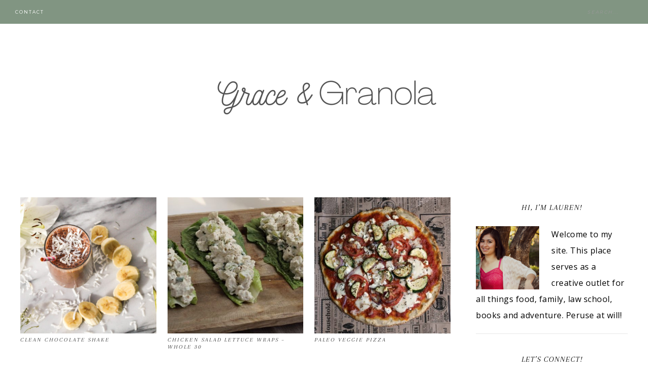

--- FILE ---
content_type: text/html; charset=UTF-8
request_url: https://graceandgranola.com/blog/category/recipes/gluten-free/page/2/
body_size: 8717
content:
<!DOCTYPE html>
<html lang="en-US" prefix="og: http://ogp.me/ns#">
<head >
<meta charset="UTF-8" />
<title>Gluten-Free | Grace &amp; Granola - Part 2</title><meta name="viewport" content="width=device-width, initial-scale=1" />

		<style type="text/css">
			.slide-excerpt { width: 40%; }
			.slide-excerpt { bottom: 0; }
			.slide-excerpt { right: 0; }
			.flexslider { max-width: 700px; max-height: 400px; }
			.slide-image { max-height: 400px; }
		</style>
		<style type="text/css">
			@media only screen
			and (min-device-width : 320px)
			and (max-device-width : 480px) {
				.slide-excerpt { display: none !important; }
			}
		</style> 
<!-- All in One SEO Pack 2.3.16 by Michael Torbert of Semper Fi Web Design[100,163] -->
<meta name="keywords"  content="clean,diy,healthy,lifestyle,paleo,recipe,sweet,lemon,simple,seasonal,asian,diet,fish,salmon" />
<meta name="robots" content="noindex,follow" />
<link rel='prev' href='https://graceandgranola.com/blog/category/recipes/gluten-free/' />
<link rel='next' href='https://graceandgranola.com/blog/category/recipes/gluten-free/page/3/' />

<link rel="canonical" href="https://graceandgranola.com/blog/category/recipes/gluten-free/page/2/" />
<!-- /all in one seo pack -->

<!-- This site is optimized with the Yoast SEO plugin v5.6.1 - https://yoast.com/wordpress/plugins/seo/ -->
<link rel="canonical" href="https://graceandgranola.com/blog/category/recipes/gluten-free/page/2/" />
<link rel="prev" href="https://graceandgranola.com/blog/category/recipes/gluten-free/" />
<link rel="next" href="https://graceandgranola.com/blog/category/recipes/gluten-free/page/3/" />
<meta property="og:locale" content="en_US" />
<meta property="og:type" content="object" />
<meta property="og:title" content="Gluten-Free Archives - Page 2 of 3 - Grace &amp; Granola" />
<meta property="og:url" content="https://graceandgranola.com/blog/category/recipes/gluten-free/page/2/" />
<meta property="og:site_name" content="Grace &amp; Granola" />
<meta name="twitter:card" content="summary" />
<meta name="twitter:title" content="Gluten-Free Archives - Page 2 of 3 - Grace &amp; Granola" />
<script type='application/ld+json'>{"@context":"http:\/\/schema.org","@type":"WebSite","@id":"#website","url":"https:\/\/graceandgranola.com\/","name":"Grace &amp; Granola","potentialAction":{"@type":"SearchAction","target":"https:\/\/graceandgranola.com\/?s={search_term_string}","query-input":"required name=search_term_string"}}</script>
<!-- / Yoast SEO plugin. -->

<link rel='dns-prefetch' href='//s0.wp.com' />
<link rel='dns-prefetch' href='//fonts.googleapis.com' />
<link rel='dns-prefetch' href='//netdna.bootstrapcdn.com' />
<link rel='dns-prefetch' href='//s.w.org' />
<link rel="alternate" type="application/rss+xml" title="Grace &amp; Granola &raquo; Feed" href="https://graceandgranola.com/feed/" />
<link rel="alternate" type="application/rss+xml" title="Grace &amp; Granola &raquo; Comments Feed" href="https://graceandgranola.com/comments/feed/" />
<link rel="alternate" type="application/rss+xml" title="Grace &amp; Granola &raquo; Gluten-Free Category Feed" href="https://graceandgranola.com/blog/category/recipes/gluten-free/feed/" />
		<script type="text/javascript">
			window._wpemojiSettings = {"baseUrl":"https:\/\/s.w.org\/images\/core\/emoji\/2.3\/72x72\/","ext":".png","svgUrl":"https:\/\/s.w.org\/images\/core\/emoji\/2.3\/svg\/","svgExt":".svg","source":{"concatemoji":"https:\/\/graceandgranola.com\/wp-includes\/js\/wp-emoji-release.min.js?ver=4.8.27"}};
			!function(t,a,e){var r,i,n,o=a.createElement("canvas"),l=o.getContext&&o.getContext("2d");function c(t){var e=a.createElement("script");e.src=t,e.defer=e.type="text/javascript",a.getElementsByTagName("head")[0].appendChild(e)}for(n=Array("flag","emoji4"),e.supports={everything:!0,everythingExceptFlag:!0},i=0;i<n.length;i++)e.supports[n[i]]=function(t){var e,a=String.fromCharCode;if(!l||!l.fillText)return!1;switch(l.clearRect(0,0,o.width,o.height),l.textBaseline="top",l.font="600 32px Arial",t){case"flag":return(l.fillText(a(55356,56826,55356,56819),0,0),e=o.toDataURL(),l.clearRect(0,0,o.width,o.height),l.fillText(a(55356,56826,8203,55356,56819),0,0),e===o.toDataURL())?!1:(l.clearRect(0,0,o.width,o.height),l.fillText(a(55356,57332,56128,56423,56128,56418,56128,56421,56128,56430,56128,56423,56128,56447),0,0),e=o.toDataURL(),l.clearRect(0,0,o.width,o.height),l.fillText(a(55356,57332,8203,56128,56423,8203,56128,56418,8203,56128,56421,8203,56128,56430,8203,56128,56423,8203,56128,56447),0,0),e!==o.toDataURL());case"emoji4":return l.fillText(a(55358,56794,8205,9794,65039),0,0),e=o.toDataURL(),l.clearRect(0,0,o.width,o.height),l.fillText(a(55358,56794,8203,9794,65039),0,0),e!==o.toDataURL()}return!1}(n[i]),e.supports.everything=e.supports.everything&&e.supports[n[i]],"flag"!==n[i]&&(e.supports.everythingExceptFlag=e.supports.everythingExceptFlag&&e.supports[n[i]]);e.supports.everythingExceptFlag=e.supports.everythingExceptFlag&&!e.supports.flag,e.DOMReady=!1,e.readyCallback=function(){e.DOMReady=!0},e.supports.everything||(r=function(){e.readyCallback()},a.addEventListener?(a.addEventListener("DOMContentLoaded",r,!1),t.addEventListener("load",r,!1)):(t.attachEvent("onload",r),a.attachEvent("onreadystatechange",function(){"complete"===a.readyState&&e.readyCallback()})),(r=e.source||{}).concatemoji?c(r.concatemoji):r.wpemoji&&r.twemoji&&(c(r.twemoji),c(r.wpemoji)))}(window,document,window._wpemojiSettings);
		</script>
		<style type="text/css">
img.wp-smiley,
img.emoji {
	display: inline !important;
	border: none !important;
	box-shadow: none !important;
	height: 1em !important;
	width: 1em !important;
	margin: 0 .07em !important;
	vertical-align: -0.1em !important;
	background: none !important;
	padding: 0 !important;
}
</style>
<link rel='stylesheet' id='pibfi_pinterest_style-css'  href='https://graceandgranola.com/wp-content/plugins/pinterest-pin-it-button-for-images/ppibfi_pinterest.css?ver=4.8.27' type='text/css' media='all' />
<link rel='stylesheet' id='sb_instagram_styles-css'  href='https://graceandgranola.com/wp-content/plugins/instagram-feed/css/sbi-styles.min.css?ver=2.9.8' type='text/css' media='all' />
<link rel='stylesheet' id='glam-css'  href='https://graceandgranola.com/wp-content/themes/restored316-glam/style.css?ver=1.0.0' type='text/css' media='all' />
<style id='glam-inline-css' type='text/css'>

		
		.nav-primary,
		.site-footer,
		.archive-pagination li a:hover,
		.archive-pagination li.active a,
		.genesis-nav-menu .sub-menu a,
		.after-entry .enews-widget {
			background: #819582;
		}
		
		a:hover,
		.entry-title a:hover, 
		.footer-widgets .entry-title a:hover {
			color: #819582;
		}
		
		.woocommerce .woocommerce-message,
		.woocommerce .woocommerce-info {
			border-top-color: #819582 !important;
		}
		
		.woocommerce .woocommerce-message::before,
		.woocommerce .woocommerce-info::before,
		.woocommerce div.product p.price,
		.woocommerce form .form-row .required {
			color: #819582 !important;
		}
		
		.easyrecipe .ui-button-text-icon-primary .ui-button-text, 
		.easyrecipe .ui-button-text-icons .ui-button-text,
		#sb_instagram .sbi_follow_btn a {
			background-color: #819582 !important;
		}
		
		

		.nav-primary .genesis-nav-menu a,
		.nav-primary .genesis-nav-menu .sub-menu a,
		.site-footer,
		.site-footer a,
		.site-footer .genesis-nav-menu a,
		.archive-pagination li a:hover,
		.archive-pagination li.active a,
		.after-entry .enews-widget .widget-title {
			color: #ffffff;
		}
		
		.genesis-nav-menu *::-moz-placeholder {
			color: #ffffff;
		}
		
		

		a:hover {
			color: #c2c9c9;
		}
		
		.woocommerce div.product p.price,
		.woocommerce div.product span.price {
			color: #c2c9c9 !important;
		}
		
		
		}
		
</style>
<link rel='stylesheet' id='ctt-css'  href='https://graceandgranola.com/wp-content/plugins/click-to-tweet/css/ctt-module-design.css?ver=4.8.27' type='text/css' media='all' />
<link rel='stylesheet' id='yumprint-recipe-theme-layout-css'  href='https://graceandgranola.com/wp-content/plugins/recipe-card/css/layout.css?ver=4.8.27' type='text/css' media='all' />
<link rel='stylesheet' id='sab-plugin-css'  href='https://graceandgranola.com/wp-content/plugins/simple-author-box/css/simple-author-box.min.css?ver=v1.7' type='text/css' media='all' />
<link rel='stylesheet' id='sfmsb-style-css'  href='https://graceandgranola.com/wp-content/plugins/simple-follow-me-social-buttons-widget/assets/css/style.css?ver=3.3.3' type='text/css' media='all' />
<link rel='stylesheet' id='sfmsb-icons-css'  href='https://graceandgranola.com/wp-content/plugins/simple-follow-me-social-buttons-widget/assets/css/icons.css?ver=3.3.3' type='text/css' media='all' />
<link rel='stylesheet' id='google-font-css'  href='//fonts.googleapis.com/css?family=Work+Sans%3A400%2C200%2C100%2C300%2C500%2C600%2C700%2C800%2C900%7CArapey%3A400%2C400italic%7CMontserrat&#038;ver=4.8.27' type='text/css' media='all' />
<link rel='stylesheet' id='dashicons-css'  href='https://graceandgranola.com/wp-includes/css/dashicons.min.css?ver=4.8.27' type='text/css' media='all' />
<link rel='stylesheet' id='simple-social-icons-font-css'  href='https://graceandgranola.com/wp-content/plugins/simple-social-icons/css/style.css?ver=2.0.1' type='text/css' media='all' />
<link rel='stylesheet' id='amazon-link-style-css'  href='https://graceandgranola.com/wp-content/plugins/amazon-link/Amazon.css?ver=3.2.7' type='text/css' media='all' />
<link rel='stylesheet' id='gca-column-styles-css'  href='https://graceandgranola.com/wp-content/plugins/genesis-columns-advanced/css/gca-column-styles.css?ver=4.8.27' type='text/css' media='all' />
<link rel='stylesheet' id='font-awesome-css'  href='//netdna.bootstrapcdn.com/font-awesome/4.1.0/css/font-awesome.min.css?ver=4.8.27' type='text/css' media='all' />
<link rel='stylesheet' id='jetpack_css-css'  href='https://graceandgranola.com/wp-content/plugins/jetpack/css/jetpack.css?ver=5.3.4' type='text/css' media='all' />
<link rel='stylesheet' id='commentluv_style-css'  href='https://graceandgranola.com/wp-content/plugins/commentluv/css/commentluv.css?ver=4.8.27' type='text/css' media='all' />
<link rel='stylesheet' id='slider_styles-css'  href='https://graceandgranola.com/wp-content/plugins/genesis-responsive-slider/style.css?ver=0.9.5' type='text/css' media='all' />
<script type='text/javascript' src='https://graceandgranola.com/wp-includes/js/jquery/jquery.js?ver=1.12.4'></script>
<script type='text/javascript' src='https://graceandgranola.com/wp-includes/js/jquery/jquery-migrate.min.js?ver=1.4.1'></script>
<script type='text/javascript' src='https://graceandgranola.com/wp-content/plugins/pinterest-pin-it-button-for-images/ppibfi_pinterest.js?ver=4.8.27'></script>
<script type='text/javascript'>
/* <![CDATA[ */
var cl_settings = {"name":null,"url":null,"comment":null,"email":null,"infopanel":null,"default_on":null,"default_on_admin":null,"cl_version":"2.94.7","images":"https:\/\/graceandgranola.com\/wp-content\/plugins\/commentluv\/images\/","api_url":"https:\/\/graceandgranola.com\/wp-admin\/admin-ajax.php","_fetch":"3cdd1cd662","_info":"69e7f0c450","infoback":null,"infotext":null,"template_insert":"","logged_in":"","refer":"https:\/\/graceandgranola.com\/blog\/2017\/01\/24\/clean-chocolate-shake\/","no_url_message":"Please enter a URL and then click the CommentLuv checkbox if you want to add your last blog post","no_http_message":"Please use http:\/\/ in front of your url","no_url_logged_in_message":"You need to visit your profile in the dashboard and update your details with your site URL","no_info_message":"No info was available or an error occured"};
/* ]]> */
</script>
<script type='text/javascript' src='https://graceandgranola.com/wp-content/plugins/commentluv/js/commentluv.js?ver=2.94.7'></script>
<script type='text/javascript' src='https://graceandgranola.com/wp-content/plugins/thrive-visual-editor/editor/js/compat.min.js?ver=1.500.18'></script>
<script type='text/javascript' src='https://graceandgranola.com/wp-content/plugins/recipe-card/js/post.js?ver=4.8.27'></script>
<script type='text/javascript' src='https://graceandgranola.com/wp-content/plugins/simple-follow-me-social-buttons-widget/assets/js/front-widget.js?ver=3.3.3'></script>
<!--[if lt IE 9]>
<script type='text/javascript' src='https://graceandgranola.com/wp-content/themes/genesis/lib/js/html5shiv.js?ver=3.7.3'></script>
<![endif]-->
<script type='text/javascript' src='https://graceandgranola.com/wp-content/themes/restored316-glam/js/responsive-menu.js?ver=1.0.0'></script>
<script type='text/javascript' src='https://graceandgranola.com/wp-content/plugins/simple-social-icons/svgxuse.js?ver=1.1.21'></script>
<link rel='https://api.w.org/' href='https://graceandgranola.com/wp-json/' />
<link rel="EditURI" type="application/rsd+xml" title="RSD" href="https://graceandgranola.com/xmlrpc.php?rsd" />
<link rel="wlwmanifest" type="application/wlwmanifest+xml" href="https://graceandgranola.com/wp-includes/wlwmanifest.xml" /> 
<meta name="generator" content="WordPress 4.8.27" />
<style type="text/css"> .enews .screenread {
	height: 1px;
    left: -1000em;
    overflow: hidden;
    position: absolute;
    top: -1000em;
    width: 1px; } </style><script type="text/javascript">
	window.yumprintRecipePlugin = "https://graceandgranola.com/wp-content/plugins/recipe-card";
	window.yumprintRecipeAjaxUrl = "https://graceandgranola.com/wp-admin/admin-ajax.php";
	window.yumprintRecipeUrl = "https://graceandgranola.com/";
</script><!--[if lte IE 8]>
<script type="text/javascript">
    window.yumprintRecipeDisabled = true;
</script>
<![endif]-->
<style type="text/css">    .blog-yumprint-recipe .blog-yumprint-recipe-title {
    	color: #414141;
    }
    .blog-yumprint-recipe .blog-yumprint-subheader, .blog-yumprint-recipe .blog-yumprint-infobar-section-title, .blog-yumprint-recipe .blog-yumprint-infobox-section-title, .blog-yumprint-nutrition-section-title {
        color: #414141;
    }
    .blog-yumprint-recipe .blog-yumprint-save, .blog-yumprint-recipe .blog-yumprint-header .blog-yumprint-save a {
    	background-color: #666666;
    	color: #ffffff !important;
    }
    .blog-yumprint-recipe .blog-yumprint-save:hover, .blog-yumprint-recipe .blog-yumprint-header .blog-yumprint-save:hover a {
    	background-color: #808080;
    }
    .blog-yumprint-recipe .blog-yumprint-adapted-link, .blog-yumprint-nutrition-more, .blog-yumprint-report-error {
        color: #666666;
    }
    .blog-yumprint-recipe .blog-yumprint-infobar-section-data, .blog-yumprint-recipe .blog-yumprint-infobox-section-data, .blog-yumprint-recipe .blog-yumprint-adapted, .blog-yumprint-recipe .blog-yumprint-author, .blog-yumprint-recipe .blog-yumprint-serves, .blog-yumprint-nutrition-section-data {
        color: #808080;
    }
    .blog-yumprint-recipe .blog-yumprint-recipe-summary, .blog-yumprint-recipe .blog-yumprint-ingredient-item, .blog-yumprint-recipe .blog-yumprint-method-item, .blog-yumprint-recipe .blog-yumprint-note-item, .blog-yumprint-write-review, .blog-yumprint-nutrition-box {
        color: #414141;
    }
    .blog-yumprint-write-review:hover, .blog-yumprint-nutrition-more:hover, .blog-yumprint-recipe .blog-yumprint-adapted-link:hover {
        color: #808080;
    }
    .blog-yumprint-recipe .blog-yumprint-nutrition-bar:hover .blog-yumprint-nutrition-section-title {
        color: #5a5a5a;
    }
    .blog-yumprint-recipe .blog-yumprint-nutrition-bar:hover .blog-yumprint-nutrition-section-data {
        color: #9a9a9a;
    }

    .blog-yumprint-recipe .blog-yumprint-print {
    	background-color: #bfbfbf;
    	color: #ffffff;
    }
    .blog-yumprint-recipe .blog-yumprint-print:hover {
    	background-color: #d9d9d9;
    }
    .blog-yumprint-recipe {
    	background-color: white;
    	border-color: rgb(220, 220, 220);
    	border-style: none;
    	border-width: 1px;
    	border-radius: 0px;
    }
    .blog-yumprint-recipe .blog-yumprint-recipe-contents {
    	border-top-color: rgb(220, 220, 220);
    	border-top-width: 1px;
    	border-top-style: solid;
    }
    .blog-yumprint-recipe .blog-yumprint-info-bar, .blog-yumprint-recipe .blog-yumprint-nutrition-bar, .blog-yumprint-nutrition-border {
    	border-top-color: rgb(220, 220, 220);
    	border-top-width: 1px;
    	border-top-style: solid;
    }
    .blog-yumprint-nutrition-line, .blog-yumprint-nutrition-thick-line, .blog-yumprint-nutrition-very-thick-line {
    	border-top-color: rgb(220, 220, 220);
    }
    .blog-yumprint-recipe .blog-yumprint-info-box, .blog-yumprint-nutrition-box {
    	background-color: white;
    	border-color: rgb(220, 220, 220);
    	border-style: solid;
    	border-width: 1px;
    	border-radius: 0px;
    }
    .blog-yumprint-recipe .blog-yumprint-recipe-title {
		font-family: Helvetica Neue,Helvetica,Arial,sans-serif, Helvetica Neue, Helvetica, Tahoma, Sans Serif, Sans;
		font-size: 22px;
		font-weight: normal;
		font-style: normal;
		text-transform: none;
		text-decoration: none;
    }
    .blog-yumprint-recipe .blog-yumprint-subheader {
		font-family: Helvetica Neue,Helvetica,Arial,sans-serif, Helvetica Neue, Helvetica, Tahoma, Sans Serif, Sans;
		font-size: 18px;
		font-weight: normal;
		font-style: normal;
		text-transform: none;
		text-decoration: none;
    }
    .blog-yumprint-recipe .blog-yumprint-recipe-summary, .blog-yumprint-recipe .blog-yumprint-ingredients, .blog-yumprint-recipe .blog-yumprint-methods, .blog-yumprint-recipe .blog-yumprint-notes, .blog-yumprint-write-review, .blog-yumprint-nutrition-box {
		font-family: Helvetica Neue,Helvetica,Arial,sans-serif, Helvetica Neue, Helvetica, Tahoma, Sans Serif, Sans;
		font-size: 14px;
		font-weight: normal;
		font-style: normal;
		text-transform: none;
		text-decoration: none;
    }
    .blog-yumprint-recipe .blog-yumprint-info-bar, .blog-yumprint-recipe .blog-yumprint-info-box, .blog-yumprint-recipe .blog-yumprint-adapted, .blog-yumprint-recipe .blog-yumprint-author, .blog-yumprint-recipe .blog-yumprint-serves, .blog-yumprint-recipe .blog-yumprint-infobar-section-title, .blog-yumprint-recipe .blog-yumprint-infobox-section-title,.blog-yumprint-recipe .blog-yumprint-nutrition-bar, .blog-yumprint-nutrition-section-title, .blog-yumprint-nutrition-more {
		font-family: Helvetica Neue,Helvetica,Arial,sans-serif, Helvetica Neue, Helvetica, Tahoma, Sans Serif, Sans;
		font-size: 14px;
		font-weight: normal;
		font-style: normal;
		text-transform: none;
		text-decoration: none;
    }
    .blog-yumprint-recipe .blog-yumprint-action {
		font-family: Helvetica Neue,Helvetica,Arial,sans-serif, Helvetica Neue, Helvetica, Tahoma, Sans Serif, Sans;
		font-size: 13px;
		font-weight: normal;
		font-style: normal;
		text-transform: none;
		text-decoration: none;
    }    .blog-yumprint-header {
        width: 100% !important;
    }    </style>
<link rel='dns-prefetch' href='//v0.wordpress.com'/>
<style type='text/css'>img#wpstats{display:none}</style><link rel="icon" href="https://graceandgranola.com/wp-content/themes/restored316-glam/images/favicon.ico" />
<link rel="pingback" href="https://graceandgranola.com/xmlrpc.php" />
<link href=\\\\\\\\\\\\\\\"https://fonts.googleapis.com/css?family=Lato|Playfair+Display:400,700i|Slabo+27px\\\\\\\\\\\\\\\" rel=\\\\\\\\\\\\\\\"stylesheet\\\\\\\\\\\\\\\" />
<link href=\\\\\\\\\\\\\\\"https://fonts.googleapis.com/css?family=La+Belle+Aurore\\\\\\\\\\\\\\\" rel=\\\\\\\\\\\\\\\"stylesheet\\\\\\\\\\\\\\\" type=\\\\\\\\\\\\\\\"text/css\\\\\\\\\\\\\\\" />
<meta name=\\\\\\\\\\\\\\\"myLPA-verification\\\\\\\\\\\\\\\" content=\\\\\\\\\\\\\\\"30F98C41-979E-4B6B-8410-EE4A9D7F65B3\\\\\\\\\\\\\\\" /><style type="text/css">.site-title a { background: url(https://graceandgranola.com/wp-content/uploads/2021/09/cropped-grace-granola-logo.png) no-repeat !important; }</style>
<meta name="p:domain_verify" content="62730eda026544a195fd24b210f2d50d"/><style type="text/css" media="screen"> .simple-social-icons ul li a, .simple-social-icons ul li a:hover, .simple-social-icons ul li a:focus { background-color: #819592 !important; border-radius: 0px; color: #333333 !important; border: 0px #FFFFFF solid !important; font-size: 16px; padding: 8px; }  .simple-social-icons ul li a:hover, .simple-social-icons ul li a:focus { background-color: #f0e5eb !important; border-color: #FFFFFF !important; color: #777777 !important; }  .simple-social-icons ul li a:focus { outline: 1px dotted #f0e5eb !important; }</style><style type="text/css">.saboxplugin-wrap .saboxplugin-socials .saboxplugin-icon-color {-webkit-border-radius:50%;-moz-border-radius:50%;-ms-border-radius:50%;-o-border-radius:50%;border-radius:50%;}.saboxplugin-wrap .saboxplugin-socials .saboxplugin-icon-color:before {text-shadow: none;}.saboxplugin-wrap .saboxplugin-socials .saboxplugin-icon-color {border: medium none !important;}.saboxplugin-wrap {margin-top:0px;}.saboxplugin-wrap {margin-bottom:0px;}.saboxplugin-wrap .saboxplugin-authorname {font-size:18px; line-height:25px;}.saboxplugin-wrap .saboxplugin-desc {font-size:14px; line-height:21px;}.saboxplugin-wrap .saboxplugin-web {font-size:14px;}.saboxplugin-wrap .saboxplugin-socials .saboxplugin-icon-color {font-size:21px;}.saboxplugin-wrap .saboxplugin-socials .saboxplugin-icon-color:before {width:36px; height:36px; line-height:37px; }.saboxplugin-wrap .saboxplugin-socials .saboxplugin-icon-grey {font-size:18px;}</style></head>
<body class="archive paged category category-gluten-free category-103 paged-2 category-paged-2 custom-header header-image header-full-width content-sidebar posts-archive" itemscope itemtype="https://schema.org/WebPage"><nav class="nav-primary" itemscope itemtype="https://schema.org/SiteNavigationElement"><div class="wrap"><ul id="menu-menu-1" class="menu genesis-nav-menu menu-primary"><li id="menu-item-2193" class="menu-item menu-item-type-post_type menu-item-object-page menu-item-2193"><a href="https://graceandgranola.com/contact-me/" itemprop="url"><span itemprop="name">Contact</span></a></li>
<li class="right search"><form class="search-form" itemprop="potentialAction" itemscope itemtype="https://schema.org/SearchAction" method="get" action="https://graceandgranola.com/" role="search"><meta itemprop="target" content="https://graceandgranola.com/?s={s}"/><input itemprop="query-input" type="search" name="s" placeholder="Search..." /><input type="submit" value="Search"  /></form></li></ul></div></nav><div class="site-container"><header class="site-header" itemscope itemtype="https://schema.org/WPHeader"><div class="wrap"><div class="title-area"><p class="site-title" itemprop="headline"><a href="https://graceandgranola.com/">Grace &amp; Granola</a></p></div></div></header><div class="site-inner"><div class="content-sidebar-wrap"><main class="content"><article class="post-1633 post type-post status-publish format-standard has-post-thumbnail category-gluten-free category-paleo category-recipes category-sweet-recipes tag-clean tag-diy tag-healthy tag-lifestyle tag-paleo tag-recipe tag-sweet entry one-third first" itemscope itemtype="https://schema.org/CreativeWork"><header class="entry-header"><div class="glam-featured-image"><a href="https://graceandgranola.com/blog/2017/01/24/clean-chocolate-shake/" rel="bookmark"><img src="https://graceandgranola.com/wp-content/uploads/2017/01/IMG_7673-400x400.jpg" alt="Clean Chocolate Shake" /></a></div><h2 class="entry-title" itemprop="headline"><a href="https://graceandgranola.com/blog/2017/01/24/clean-chocolate-shake/" rel="bookmark">Clean Chocolate Shake</a></h2>
</header><div class="entry-content" itemprop="text"></div><footer class="entry-footer"></footer></article><article class="post-1007 post type-post status-publish format-standard has-post-thumbnail category-gluten-free category-paleo category-recipes category-sweet tag-clean tag-healthy tag-lemon tag-paleo tag-recipe tag-simple entry one-third" itemscope itemtype="https://schema.org/CreativeWork"><header class="entry-header"><div class="glam-featured-image"><a href="https://graceandgranola.com/blog/2016/09/07/chicken-salad-lettuce-wraps-whole-30/" rel="bookmark"><img src="https://graceandgranola.com/wp-content/uploads/2016/09/chickensaladEDITED3-400x400.jpg" alt="Chicken Salad Lettuce Wraps &#8211; Whole 30" /></a></div><h2 class="entry-title" itemprop="headline"><a href="https://graceandgranola.com/blog/2016/09/07/chicken-salad-lettuce-wraps-whole-30/" rel="bookmark">Chicken Salad Lettuce Wraps &#8211; Whole 30</a></h2>
</header><div class="entry-content" itemprop="text"></div><footer class="entry-footer"></footer></article><article class="post-921 post type-post status-publish format-standard has-post-thumbnail category-gluten-free category-paleo category-recipes category-sweet tag-clean tag-paleo tag-recipe tag-seasonal tag-simple entry one-third" itemscope itemtype="https://schema.org/CreativeWork"><header class="entry-header"><div class="glam-featured-image"><a href="https://graceandgranola.com/blog/2016/08/10/summer-pizza/" rel="bookmark"><img src="https://graceandgranola.com/wp-content/uploads/2016/08/pizza1-400x400.jpg" alt="Paleo Veggie Pizza" /></a></div><h2 class="entry-title" itemprop="headline"><a href="https://graceandgranola.com/blog/2016/08/10/summer-pizza/" rel="bookmark">Paleo Veggie Pizza</a></h2>
</header><div class="entry-content" itemprop="text"></div><footer class="entry-footer"></footer></article><article class="post-748 post type-post status-publish format-standard has-post-thumbnail category-gluten-free category-recipes category-sweet-recipes tag-clean tag-healthy tag-recipe tag-seasonal tag-simple entry one-third first" itemscope itemtype="https://schema.org/CreativeWork"><header class="entry-header"><div class="glam-featured-image"><a href="https://graceandgranola.com/blog/2016/04/20/berry-parfait/" rel="bookmark"><img src="https://graceandgranola.com/wp-content/uploads/2016/04/parfait6-400x400.jpg" alt="Berry Parfait" /></a></div><h2 class="entry-title" itemprop="headline"><a href="https://graceandgranola.com/blog/2016/04/20/berry-parfait/" rel="bookmark">Berry Parfait</a></h2>
</header><div class="entry-content" itemprop="text"></div><footer class="entry-footer"></footer></article><article class="post-332 post type-post status-publish format-standard has-post-thumbnail category-10-minute-meal category-gluten-free category-paleo category-recipes category-sweet tag-asian tag-clean tag-diet tag-fish tag-healthy tag-lifestyle tag-salmon entry one-third" itemscope itemtype="https://schema.org/CreativeWork"><header class="entry-header"><div class="glam-featured-image"><a href="https://graceandgranola.com/blog/2016/04/08/asian-smoked-salmon-veggies/" rel="bookmark"><img src="https://graceandgranola.com/wp-content/uploads/2016/04/salmon-bowl2-400x400.jpg" alt="Asian Smoked Salmon and Veggies" /></a></div><h2 class="entry-title" itemprop="headline"><a href="https://graceandgranola.com/blog/2016/04/08/asian-smoked-salmon-veggies/" rel="bookmark">Asian Smoked Salmon and Veggies</a></h2>
</header><div class="entry-content" itemprop="text"></div><footer class="entry-footer"></footer></article><div class="archive-pagination pagination"><div class="pagination-previous alignleft"><a href="https://graceandgranola.com/blog/category/recipes/gluten-free/" >&#x000AB; Previous Page</a></div><div class="pagination-next alignright"><a href="https://graceandgranola.com/blog/category/recipes/gluten-free/page/3/" >Next Page &#x000BB;</a></div></div></main><aside class="sidebar sidebar-primary widget-area" role="complementary" aria-label="Primary Sidebar" itemscope itemtype="https://schema.org/WPSideBar"><section id="user-profile-3" class="widget user-profile"><div class="widget-wrap"><h4 class="widget-title widgettitle">Hi, I&#8217;m Lauren!</h4>
<p><span class="alignleft"><img alt='' src='https://secure.gravatar.com/avatar/d5f6b9a1728f42a17283ee78902e6d69?s=125&#038;d=mm&#038;r=g' srcset='https://secure.gravatar.com/avatar/d5f6b9a1728f42a17283ee78902e6d69?s=250&amp;d=mm&amp;r=g 2x' class='avatar avatar-125 photo' height='125' width='125' /></span>Welcome to my site. This place serves as a creative outlet for all things food, family, law school, books and adventure. Peruse at will!</p>
</div></section>
<section id="simple-social-icons-4" class="widget simple-social-icons"><div class="widget-wrap"><h4 class="widget-title widgettitle">Let&#8217;s Connect!</h4>
<ul class="aligncenter"><li class="ssi-bloglovin"><a href="https://www.bloglovin.com/@graceandgranola" target="_blank"><svg role="img" class="social-bloglovin" aria-labelledby="social-bloglovin"><title id="social-bloglovin">Bloglovin</title><use xlink:href="https://graceandgranola.com/wp-content/plugins/simple-social-icons/symbol-defs.svg#social-bloglovin"></use></svg></a></li><li class="ssi-facebook"><a href="http://facebook.com/graceandgranola" target="_blank"><svg role="img" class="social-facebook" aria-labelledby="social-facebook"><title id="social-facebook">Facebook</title><use xlink:href="https://graceandgranola.com/wp-content/plugins/simple-social-icons/symbol-defs.svg#social-facebook"></use></svg></a></li><li class="ssi-instagram"><a href="http://instagram.com/ofgraceandgranola" target="_blank"><svg role="img" class="social-instagram" aria-labelledby="social-instagram"><title id="social-instagram">Instagram</title><use xlink:href="https://graceandgranola.com/wp-content/plugins/simple-social-icons/symbol-defs.svg#social-instagram"></use></svg></a></li><li class="ssi-pinterest"><a href="http://pinterest.com/graceandgranola" target="_blank"><svg role="img" class="social-pinterest" aria-labelledby="social-pinterest"><title id="social-pinterest">Pinterest</title><use xlink:href="https://graceandgranola.com/wp-content/plugins/simple-social-icons/symbol-defs.svg#social-pinterest"></use></svg></a></li><li class="ssi-twitter"><a href="http://twitter.com/graceandgranola" target="_blank"><svg role="img" class="social-twitter" aria-labelledby="social-twitter"><title id="social-twitter">Twitter</title><use xlink:href="https://graceandgranola.com/wp-content/plugins/simple-social-icons/symbol-defs.svg#social-twitter"></use></svg></a></li></ul></div></section>
<section id="enews-ext-16" class="widget enews-widget"><div class="widget-wrap"><div class="enews"><h4 class="widget-title widgettitle">Subscribe</h4>
			<form id="subscribeenews-ext-16" action="//graceandgranola.us17.list-manage.com/subscribe/post?u=e58ed27d51654a1b2514e6751&amp;id=19f5af453b" method="post"  target="_blank" onsubmit="if ( subbox1.value == 'First Name') { subbox1.value = ''; } if ( subbox2.value == 'Last Name') { subbox2.value = ''; }" name="enews-ext-16">
				<label for="subbox1" class="screenread">First Name</label><input type="text" id="subbox1" class="enews-subbox" value="" placeholder="First Name" name="FNAME" />				<label for="subbox2" class="screenread">Last Name</label><input type="text" id="subbox2" class="enews-subbox" value="" placeholder="Last Name" name="LNAME" />				<label for="subbox" class="screenread">E-Mail Address</label><input type="email" value="" id="subbox" placeholder="E-Mail Address" name="EMAIL" required="required" />
								<input type="submit" value="Go" id="subbutton" />
			</form>
		</div></div></section>
<section id="text-5" class="widget widget_text"><div class="widget-wrap"><h4 class="widget-title widgettitle">Copyright</h4>
			<div class="textwidget"><p>Thanks for coming to Grace &amp; Granola! All text and images on this site are the property of Grace &amp; Granola. You should feel free to use a photo or two in order to link back to my original post. Please do not edit any pictures or remove watermarks without permission from me. Pinning is always welcome!</p>
</div>
		</div></section>
</aside></div></div></div><!-- Global Site Tag (gtag.js) - Google Analytics -->
<script async src="https://www.googletagmanager.com/gtag/js?id=UA-74869305-2"></script>
<script>
  window.dataLayer = window.dataLayer || [];
  function gtag(){dataLayer.push(arguments)};
  gtag('js', new Date());

  gtag('config', 'UA-74869305-2');
</script>
<div class="footer-widgets"><div class="wrap"><div class="widget-area footer-widgets-1 footer-widget-area"><section id="text-3" class="widget widget_text"><div class="widget-wrap"><h4 class="widget-title widgettitle">Instagram</h4>
			<div class="textwidget"><p>
<div id="sb_instagram" class="sbi sbi_col_6  sbi_width_resp" style="padding-bottom: 10px;width: 100%;" data-feedid="sbi_#6" data-res="auto" data-cols="6" data-num="6" data-shortcode-atts="{&quot;num&quot;:&quot;6&quot;,&quot;cols&quot;:&quot;6&quot;}"  data-postid="332" data-locatornonce="16bcf4ea8a" data-sbi-flags="favorLocal">
	
	<div id="sbi_images" style="padding: 5px;">
			</div>

	<div id="sbi_load">

	
	
</div>

		<span class="sbi_resized_image_data" data-feed-id="sbi_#6" data-resized="[]">
	</span>
	</div>

</p>
</div>
		</div></section>
</div></div></div><footer class="site-footer" itemscope itemtype="https://schema.org/WPFooter"><div class="wrap"><div class="creds"><p>Copyright &copy; 2026 &middot; <a target="_blank" href="http://restored316designs.com/themes">glam theme</a> by <a target="_blank" href="http://www.restored316designs.com">Restored 316</a></p></div><p>Copyright Grace & Granola &#x000A9;&nbsp;2026 · <a href="http://restored316designs.com">Glam</a> On </p><nav class="nav-footer"><ul id="menu-footer" class="genesis-nav-menu"><li id="menu-item-266" class="menu-item menu-item-type-post_type menu-item-object-page menu-item-266"><a href="https://graceandgranola.com/disclosure/" itemprop="url">Disclosure Policy</a></li>
<li id="menu-item-265" class="menu-item menu-item-type-post_type menu-item-object-page menu-item-265"><a href="https://graceandgranola.com/privacy-policy-2/" itemprop="url">Privacy Policy</a></li>
<li id="menu-item-264" class="menu-item menu-item-type-post_type menu-item-object-page menu-item-264"><a href="https://graceandgranola.com/comment-policy/" itemprop="url">Comment Policy</a></li>
</ul></nav></div></footer><div id="tve_notification_box"></div><!-- Instagram Feed JS -->
<script type="text/javascript">
var sbiajaxurl = "https://graceandgranola.com/wp-admin/admin-ajax.php";
</script>
	<div style="display:none">
	<div class="grofile-hash-map-d5f6b9a1728f42a17283ee78902e6d69">
	</div>
	</div>
<script async defer src="//assets.pinterest.com/js/pinit.js"></script><script type='text/javascript'>jQuery(document).ready(function($) {$(".flexslider").flexslider({controlsContainer: "#genesis-responsive-slider",animation: "fade",directionNav: 1,controlNav: 1,animationDuration: 800,slideshowSpeed: 4000    });  });</script><script type='text/javascript' src='https://graceandgranola.com/wp-content/plugins/click-to-tweet/js/ctt-script.js?ver=1.0.0'></script>
<script type='text/javascript' src='https://s0.wp.com/wp-content/js/devicepx-jetpack.js?ver=202604'></script>
<script type='text/javascript' src='https://graceandgranola.com/wp-content/themes/restored316-glam/js/jquery.matchHeight-min.js?ver=1.0.0'></script>
<script type='text/javascript' src='https://graceandgranola.com/wp-content/themes/restored316-glam/js/matchheight-init.js?ver=1.0.0'></script>
<script type='text/javascript'>
/* <![CDATA[ */
var tve_dash_front = {"ajaxurl":"https:\/\/graceandgranola.com\/wp-admin\/admin-ajax.php","is_crawler":"1"};
/* ]]> */
</script>
<script type='text/javascript' src='https://graceandgranola.com/wp-content/plugins/thrive-visual-editor/thrive-dashboard/js/dist/frontend.min.js?ver=1.0.45'></script>
<script type='text/javascript' src='https://graceandgranola.com/wp-content/plugins/genesis-responsive-slider/js/jquery.flexslider.js?ver=0.9.5'></script>
<script type='text/javascript' src='https://graceandgranola.com/wp-includes/js/wp-embed.min.js?ver=4.8.27'></script>
<script type='text/javascript'>
/* <![CDATA[ */
var sb_instagram_js_options = {"font_method":"svg","resized_url":"https:\/\/graceandgranola.com\/wp-content\/uploads\/sb-instagram-feed-images\/","placeholder":"https:\/\/graceandgranola.com\/wp-content\/plugins\/instagram-feed\/img\/placeholder.png"};
/* ]]> */
</script>
<script type='text/javascript' src='https://graceandgranola.com/wp-content/plugins/instagram-feed/js/sbi-scripts.min.js?ver=2.9.8'></script>
<script type='text/javascript' src='https://stats.wp.com/e-202604.js' async defer></script>
<script type='text/javascript'>
	_stq = window._stq || [];
	_stq.push([ 'view', {v:'ext',j:'1:5.3.4',blog:'100227360',post:'0',tz:'0',srv:'graceandgranola.com'} ]);
	_stq.push([ 'clickTrackerInit', '100227360', '0' ]);
</script>
</body></html>
